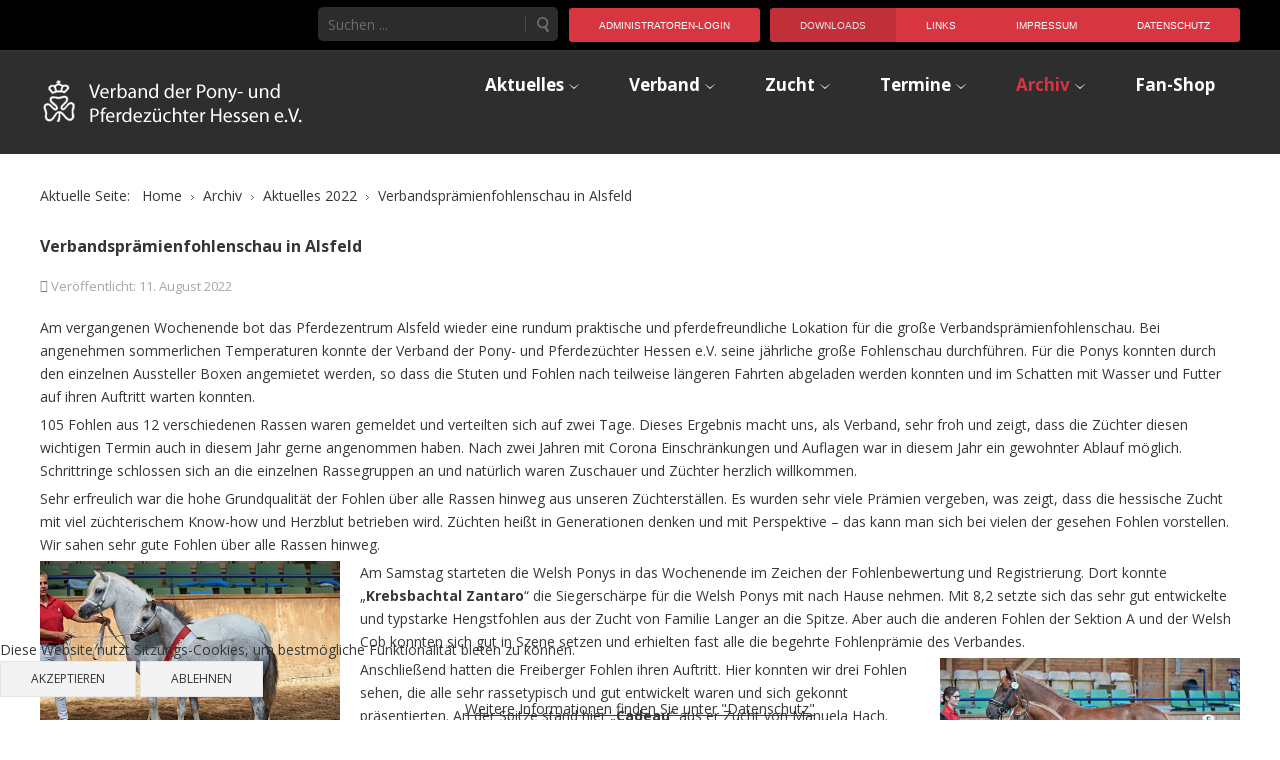

--- FILE ---
content_type: text/html; charset=UTF-8
request_url: https://ponyverband-hessen.de/index.php/2016-09-29-08-57-30/aktuelles-2022/878-verbandspraemienfohlenschau-in-alsfeld
body_size: 41734
content:

<!DOCTYPE html>
<html xmlns="http://www.w3.org/1999/xhtml" xml:lang="de-de" lang="de-de" dir="ltr">

<head>
<script type="text/javascript">  (function(){ function blockCookies(disableCookies, disableLocal, disableSession){ if(disableCookies == 1){ if(!document.__defineGetter__){ Object.defineProperty(document, 'cookie',{ get: function(){ return ''; }, set: function(){ return true;} }); }else{ var oldSetter = document.__lookupSetter__('cookie'); if(oldSetter) { Object.defineProperty(document, 'cookie', { get: function(){ return ''; }, set: function(v){ if(v.match(/reDimCookieHint\=/) || v.match(/36c0f3b856a5af5a5bff8df316ca886a\=/)) { oldSetter.call(document, v); } return true; } }); } } var cookies = document.cookie.split(';'); for (var i = 0; i < cookies.length; i++) { var cookie = cookies[i]; var pos = cookie.indexOf('='); var name = ''; if(pos > -1){ name = cookie.substr(0, pos); }else{ name = cookie; } if(name.match(/reDimCookieHint/)) { document.cookie = name + '=; expires=Thu, 01 Jan 1970 00:00:00 GMT'; } } } if(disableLocal == 1){ window.localStorage.clear(); window.localStorage.__proto__ = Object.create(window.Storage.prototype); window.localStorage.__proto__.setItem = function(){ return undefined; }; } if(disableSession == 1){ window.sessionStorage.clear(); window.sessionStorage.__proto__ = Object.create(window.Storage.prototype); window.sessionStorage.__proto__.setItem = function(){ return undefined; }; } } blockCookies(1,1,1); }()); </script>


		
<meta http-equiv="X-UA-Compatible" content="IE=edge">
<meta name="viewport" content="width=device-width, initial-scale=1.0" />
<meta charset="utf-8" />
	<base href="https://ponyverband-hessen.de/index.php/2016-09-29-08-57-30/aktuelles-2022/878-verbandspraemienfohlenschau-in-alsfeld" />
	<meta name="keywords" content="Verbandsprämienfohlenschau in Alsfeld" />
	<meta name="rights" content="Verband der Pony-und Pferdezüchter Hessen e.V." />
	<meta name="description" content="Verbandsprämienfohlenschau in Alsfeld " />
	<meta name="generator" content="Joomla! - Open Source Content Management" />
	<title>Verbandsprämienfohlenschau in Alsfeld </title>
	<link href="https://ponyverband-hessen.de/index.php/component/search/?Itemid=918&amp;catid=146&amp;id=878&amp;format=opensearch" rel="search" title="Suchen Verband der Pony-und Pferdezüchter Hessen e.V." type="application/opensearchdescription+xml" />
	<link href="/plugins/system/jce/css/content.css?effcb402db7d77aff781ca21b22934f1" rel="stylesheet" />
	<link href="/media/plg_system_jcemediabox/css/jcemediabox.min.css?8aff1a0a822f1fd4a34a34e5adf5d86b" rel="stylesheet" />
	<link href="/templates/jm-hot-news-ef4/css/bootstrap.28.css" rel="stylesheet" />
	<link href="/templates/jm-hot-news-ef4/css/bootstrap_responsive.28.css" rel="stylesheet" />
	<link href="/templates/jm-hot-news-ef4/css/template.28.css" rel="stylesheet" />
	<link href="/templates/jm-hot-news-ef4/css/template_responsive.28.css" rel="stylesheet" />
	<link href="//fonts.googleapis.com/css?family=Open+Sans:300,400,600,700" rel="stylesheet" />
	<link href="//maxcdn.bootstrapcdn.com/font-awesome/4.3.0/css/font-awesome.min.css" rel="stylesheet" />
	<link href="/modules/mod_djmegamenu/assets/css/animations.css" rel="stylesheet" />
	<link href="/modules/mod_djmegamenu/assets/css/offcanvas.css" rel="stylesheet" />
	<link href="/modules/mod_djmegamenu/mobilethemes/dark/djmobilemenu.css" rel="stylesheet" />
	<link href="/templates/jm-hot-news-ef4/css/djmegamenu.28.css" rel="stylesheet" />
	<link href="/plugins/system/cookiehint/css/style.css?effcb402db7d77aff781ca21b22934f1" rel="stylesheet" />
	<style>
		.dj-hideitem, li.item-591, li.item-592 { display: none !important; }

		#dj-megamenu337mobile { display: none; }
		@media (max-width: 800px) {
			#dj-megamenu337, #dj-megamenu337sticky, #dj-megamenu337placeholder { display: none; }
			#dj-megamenu337mobile { display: block; }
		}
	div.mod_search267 input[type="search"]{ width:auto; }#redim-cookiehint-bottom {position: fixed; z-index: 99999; left: 0px; right: 0px; bottom: 0px; top: auto !important;}
	</style>
	<script type="application/json" class="joomla-script-options new">{"csrf.token":"df1330bb553793e5b42fef6e60d0fdea","system.paths":{"root":"","base":""},"system.keepalive":{"interval":2640000,"uri":"\/index.php\/component\/ajax\/?format=json"}}</script>
	<script src="/media/jui/js/jquery.min.js?effcb402db7d77aff781ca21b22934f1"></script>
	<script src="/media/jui/js/jquery-noconflict.js?effcb402db7d77aff781ca21b22934f1"></script>
	<script src="/media/jui/js/jquery-migrate.min.js?effcb402db7d77aff781ca21b22934f1"></script>
	<script src="/media/system/js/caption.js?effcb402db7d77aff781ca21b22934f1"></script>
	<script src="/media/plg_system_jcemediabox/js/jcemediabox.min.js?8aff1a0a822f1fd4a34a34e5adf5d86b"></script>
	<script src="/media/jui/js/bootstrap.min.js?effcb402db7d77aff781ca21b22934f1"></script>
	<script src="/media/jui/js/jquery.ui.core.min.js?effcb402db7d77aff781ca21b22934f1"></script>
	<script src="/media/jui/js/jquery.ui.sortable.min.js?effcb402db7d77aff781ca21b22934f1"></script>
	<script src="/plugins/system/ef4_jmframework/includes/assets/template/js/layout.min.js"></script>
	<script src="/templates/jm-hot-news-ef4/js/scripts.js"></script>
	<script src="/modules/mod_djmegamenu/assets/js/jquery.djmegamenu.js" defer></script>
	<script src="/modules/mod_djmegamenu/assets/js/jquery.djmobilemenu.js" defer></script>
	<script src="/media/system/js/core.js?effcb402db7d77aff781ca21b22934f1"></script>
	<!--[if lt IE 9]><script src="/media/system/js/polyfill.event.js?effcb402db7d77aff781ca21b22934f1"></script><![endif]-->
	<script src="/media/system/js/keepalive.js?effcb402db7d77aff781ca21b22934f1"></script>
	<!--[if lt IE 9]><script src="/media/system/js/html5fallback.js?effcb402db7d77aff781ca21b22934f1"></script><![endif]-->
	<script>
jQuery(window).on('load',  function() {
				new JCaption('img.caption');
			});jQuery(document).ready(function(){WfMediabox.init({"base":"\/","theme":"shadow","width":"","height":"","lightbox":0,"shadowbox":0,"icons":1,"overlay":1,"overlay_opacity":0.8,"overlay_color":"#000000","transition_speed":500,"close":2,"scrolling":"fixed","labels":{"close":"Schlie\u00dfen","next":"N\u00e4chstes","previous":"Vorheriges","cancel":"Abbrechen","numbers":"{{numbers}}","numbers_count":"{{current}} von {{total}}","download":"PLG_SYSTEM_JCEMEDIABOX_LABEL_DOWNLOAD"},"swipe":true});});jQuery(function($){ initTooltips(); $("body").on("subform-row-add", initTooltips); function initTooltips (event, container) { container = container || document;$(container).find(".hasTooltip").tooltip({"html": true,"container": "body"});} });
	(function(){
		var cb = function() {
			var add = function(css) {
				var l = document.createElement('link'); l.rel = 'stylesheet';
				l.href = css;
				var h = document.getElementsByTagName('head')[0]; h.parentNode.insertBefore(l, h);
			}
			add('/media/djextensions/css/animate.min.css');
			add('/media/djextensions/css/animate.ext.css');
		};
		var raf = requestAnimationFrame || mozRequestAnimationFrame || webkitRequestAnimationFrame || msRequestAnimationFrame;
		if (raf) raf(cb);
		else window.addEventListener('load', cb);
	})();
	</script>

	<link href="https://www.ponyverband-hessen.de/images/favicon.ico" rel="Shortcut Icon" />
</head>
<body class=" sticky-bar ">
	<div id="jm-allpage">
		<div id="jm-page">
																			<section id="jm-bar-wrapp" class="">
    <div id="jm-top-bar" class="">
    <div id="jm-top-bar-in" class="container-fluid">
          <div class="jm-module-raw ">
        <ul class="nav menu mod-list">
<li class="item-626 active"><a href="/index.php/downloads" >Downloads</a></li><li class="item-787"><a href="/index.php/links" >Links</a></li><li class="item-788"><a href="/index.php/impressum" >Impressum</a></li><li class="item-849"><a href="/index.php/datenschutz" >Datenschutz</a></li></ul>
    </div>
    <div class="jm-module-raw ">
        <ul class="nav menu mod-list">
<li class="item-588"><a href="/index.php/login" >Administratoren-Login</a></li></ul>
    </div>
    <div class="jm-module-raw  visible-desktop">
        <div class="search visible-desktop mod_search267">
	<form action="/index.php/2016-09-29-08-57-30/aktuelles-2022" method="post" class="form-inline" role="search">
		<label for="mod-search-searchword267" class="element-invisible"> </label> <input name="searchword" id="mod-search-searchword267" maxlength="200"  class="inputbox search-query input-medium" type="search" size="20" placeholder="Suchen ..." /> <button class="button btn btn-primary" onclick="this.form.searchword.focus();">Suchen</button>		<input type="hidden" name="task" value="search" />
		<input type="hidden" name="option" value="com_search" />
		<input type="hidden" name="Itemid" value="918" />
	</form>
</div>
    </div>
  
    </div>
  </div>
   
    <div id="jm-bar">  
    <div id="jm-bar-in" class="container-fluid">
                <div id="jm-bar-left" class="pull-left">
          <div id="jm-logo-sitedesc">
            <div id="jm-logo-sitedesc-in">
                            <div id="jm-logo">
                <a href="https://www.ponyverband-hessen.de/" >
                                      <img src="https://www.ponyverband-hessen.de/images/Logo-VPPH.png" alt="Verband der Pony- und Pferdezüchter Hessen e.V." />
                                  </a>
              </div>
                                        </div>
          </div>
        </div>
                        <div id="jm-bar-right" class="pull-right ">
          <div id="jm-djmenu">
                <div class="jm-module-raw ">
        <ul id="dj-megamenu337" class="dj-megamenu dj-megamenu-override " data-options='{"wrap":"jm-bar-in","animIn":"fadeInLeft","animOut":"zoomOut","animSpeed":"normal","delay":500,"event":"mouseenter","fixed":"0","offset":"0","theme":"override","direction":"ltr"}' data-trigger="800">
<li class="dj-up itemid470 first parent"><a class="dj-up_a  " href="/index.php" ><span class="dj-drop" >Aktuelles</span></a><div class="dj-subwrap  multiple_cols subcols2"><div class="dj-subwrap-in" style="width:530px;"><div class="dj-subcol" style="width:230px"><ul class="dj-submenu"><li class="itemid591 first withmodule"><div class="modules-wrap">		<div class="moduletable">
							<h3>Kategorien</h3>
						<ul class="nav menu mod-list">
<li class="item-608"><a href="/index.php/aktuelle-beitraege" >Aktuelle Beiträge</a></li><li class="item-610"><a href="/index.php/der-verband-menu" >Der Verband</a></li><li class="item-612 parent"><a href="/index.php/zucht-menu" >Infos rund um die Zucht</a></li><li class="item-614"><a href="/index.php/termine-2" >Aktuelle Termine</a></li></ul>
		</div>
	</div></li></ul></div><div class="dj-subcol" style="width:300px"><ul class="dj-submenu"><li class="itemid592 first withmodule"><div class="modules-wrap">		<div class="moduletable">
							<h3>Beliebte Beiträge</h3>
						<ul class="mostread mod-list">
	<li itemscope itemtype="https://schema.org/Article">
		<a href="/index.php/zucht/ponyzucht-von-a-bis-z/191-der-verlauf-der-traechtigkeit" itemprop="url">
			<span itemprop="name">
				Der Verlauf der Trächtigkeit			</span>
		</a>
	</li>
	<li itemscope itemtype="https://schema.org/Article">
		<a href="/index.php/2016-09-29-08-57-30/aktuelles-2022/138-sport/165-hessens-top-ponys-2015-sport2" itemprop="url">
			<span itemprop="name">
				Hessens Top-Ponys 2015 			</span>
		</a>
	</li>
	<li itemscope itemtype="https://schema.org/Article">
		<a href="/index.php/2016-09-29-08-57-30/aktuelles-2022/138-sport/309-hessens-top-ponys-2016" itemprop="url">
			<span itemprop="name">
				Hessens Top-Ponys 2016			</span>
		</a>
	</li>
	<li itemscope itemtype="https://schema.org/Article">
		<a href="/index.php/2016-09-29-08-57-30/aktuelles-2022/138-sport/166-top-vererber-der-ponyzucht-nach-jgs-schrott" itemprop="url">
			<span itemprop="name">
				Top-Vererber der Ponyzucht nach JGS			</span>
		</a>
	</li>
	<li itemscope itemtype="https://schema.org/Article">
		<a href="/index.php/2016-09-29-08-57-30/aktuelles-2022/138-sport/222-sichtungspruefungen-fuer-reitponys-in-diesem-jahr-knapp-besetzt-2" itemprop="url">
			<span itemprop="name">
				Sichtungsprüfungen für Reitponys in diesem Jahr knapp besetzt			</span>
		</a>
	</li>
	<li itemscope itemtype="https://schema.org/Article">
		<a href="/index.php/2016-09-29-08-57-30/aktuelles-2022/138-sport/264-clooney-wird-bundeschampion-2" itemprop="url">
			<span itemprop="name">
				Clooney wird Bundeschampion			</span>
		</a>
	</li>
	<li itemscope itemtype="https://schema.org/Article">
		<a href="/index.php/2016-09-29-08-57-30/aktuelles-2022/138-sport/308-3-auflage-des-haflingerturniers-in-altenstadt" itemprop="url">
			<span itemprop="name">
				3. Auflage des Haflingerturniers in Altenstadt 			</span>
		</a>
	</li>
	<li itemscope itemtype="https://schema.org/Article">
		<a href="/index.php/2016-09-29-08-57-30/aktuelles-2022/138-sport/310-qualifikationsturniere-fuer-deutsche-reitponys-zu-den-dkb-bundeschampionaten" itemprop="url">
			<span itemprop="name">
				Qualifikationsturniere für Deutsche Reitponys zu den DKB-Bundeschampionaten  			</span>
		</a>
	</li>
	<li itemscope itemtype="https://schema.org/Article">
		<a href="/index.php/aktuelle-termine" itemprop="url">
			<span itemprop="name">
				Termine 2025/2026			</span>
		</a>
	</li>
</ul>
		</div>
	</div></li></ul></div><div style="clear:both;height:0"></div></div></div></li><li class="dj-up itemid771 parent"><a class="dj-up_a  " href="/index.php/der-verband" ><span class="dj-drop" >Verband</span></a><div class="dj-subwrap  single_column subcols1"><div class="dj-subwrap-in" style="width:230px;"><div class="dj-subcol" style="width:230px"><ul class="dj-submenu"><li class="itemid478 first"><a href="/index.php/der-verband/ansprechpartner" >Ansprechpartner</a></li><li class="itemid874"><a href="/index.php/der-verband/kontaktformular" >Kontaktformular</a></li><li class="itemid772"><a href="/index.php/der-verband/werden-sie-mitglied" >Werden Sie Mitglied</a></li><li class="itemid803"><a href="/index.php/der-verband/beitrittsformular" >Beitrittsformular</a></li><li class="itemid773"><a href="/index.php/der-verband/beitrags-und-gebuehrenordnung" >Beitrags- und Gebührenordnung</a></li><li class="itemid847"><a href="/index.php/der-verband/satzung-und-zbo" >Satzung und ZVO</a></li><li class="itemid776"><a href="/index.php/der-verband/aufgaben-und-aktivitaeten-des-vpph" >Aufgaben und Aktivitäten</a></li><li class="itemid777"><a href="/index.php/der-verband/verbandsgeschichte" >Verbandsgeschichte</a></li></ul></div><div style="clear:both;height:0"></div></div></div></li><li class="dj-up itemid779 parent"><a class="dj-up_a  " href="/index.php/zucht" ><span class="dj-drop" >Zucht</span></a><div class="dj-subwrap  single_column subcols1"><div class="dj-subwrap-in" style="width:250px;"><div class="dj-subcol" style="width:250px"><ul class="dj-submenu"><li class="itemid775 first"><a href="/index.php/zucht/zbo-betreute-rassen" >ZVO / Betreute Rassen</a></li><li class="itemid804"><a href="http://service.vit.de/pferd_praesentation/Front?anzeigezweck=Hengstverteilungsplan&amp;L=0&amp;seite=HvpSelektionVb56Responsive&amp;verband=56&amp;aktion=SeiteAnzeigen" target="_blank" >VIT-Hengstverteilungsplan </a></li><li class="itemid905"><a href="https://indd.adobe.com/view/9ac3e57d-0c7b-44d2-bac2-7b9fe1fa20d6" target="_blank" >VPPH-Hengstverteilungsplan (Onlinebroschüre)</a></li><li class="itemid904"><a href="https://service.vit.de/abfohlmeldung/melderdaten.xhtml" target="_blank" >Abfohlmeldung</a></li><li class="itemid781"><a href="/index.php/zucht/vergaberichtlinien-elitestuten" >Vergaberichtlinien Elitestuten</a></li><li class="itemid782"><a href="/index.php/zucht/vergaberichtlinien-stprst" >Vergaberichtlinien StPrSt</a></li><li class="itemid784"><a href="/index.php/zucht/ponyzucht-von-a-bis-z" >Ponyzucht von A bis Z</a></li><li class="itemid786"><a href="/index.php/zucht/zuechterlinks" >Züchterlinks</a></li></ul></div><div style="clear:both;height:0"></div></div></div></li><li class="dj-up itemid280 parent"><a class="dj-up_a  " href="/index.php/aktuelle-termine" ><span class="dj-drop" >Termine</span></a><div class="dj-subwrap  single_column subcols1"><div class="dj-subwrap-in" style="width:210px;"><div class="dj-subcol" style="width:210px"><ul class="dj-submenu"><li class="itemid868 first"><a href="/index.php/aktuelle-termine/aktuelle-termine-2" >Termine</a></li><li class="itemid917"><a href="https://www.ponyverband-hessen.de/index.php/aktuelle-termine/aktuelle-termine-2#jungzuechtertermine" >Termine für Jungzüchter</a></li></ul></div><div style="clear:both;height:0"></div></div></div></li><li class="dj-up itemid476 active parent separator"><a class="dj-up_a active "  ><span class="dj-drop" >Archiv</span></a><div class="dj-subwrap  single_column subcols1"><div class="dj-subwrap-in" style="width:210px;"><div class="dj-subcol" style="width:210px"><ul class="dj-submenu"><li class="itemid924 first"><a href="/index.php/2016-09-29-08-57-30/aktuelles-2023" >Aktuelles 2023</a></li><li class="itemid925"><a href="/index.php/2016-09-29-08-57-30/aktuelles-2024" >Aktuelles 2024</a></li><li class="itemid918 current active"><a class="active " href="/index.php/2016-09-29-08-57-30/aktuelles-2022" >Aktuelles 2022</a></li><li class="itemid907"><a href="/index.php/2016-09-29-08-57-30/aktuelles-2021" >Aktuelles 2021</a></li><li class="itemid906"><a href="/index.php/2016-09-29-08-57-30/aktuelles-2020" >Aktuelles 2020</a></li><li class="itemid867"><a href="/index.php/2016-09-29-08-57-30/aktuelles-2019" >Aktuelles 2019</a></li><li class="itemid861"><a href="/index.php/2016-09-29-08-57-30/aktuelles-2018" >Aktuelles 2018</a></li><li class="itemid842"><a href="/index.php/2016-09-29-08-57-30/aktuelles-2017" >Aktuelles 2017</a></li><li class="itemid829"><a href="/index.php/2016-09-29-08-57-30/aktuelles-2016" >Aktuelles 2016</a></li></ul></div><div style="clear:both;height:0"></div></div></div></li><li class="dj-up itemid916"><a class="dj-up_a  " href="https://hedrich.payrexx.com/de/pay?tid=2adf2029" target="_blank" ><span >Fan-Shop</span></a></li></ul>



	<div id="dj-megamenu337mobile" class="dj-megamenu-offcanvas dj-megamenu-offcanvas-dark ">
		<span class="dj-mobile-open-btn"><i class="fa fa-bars"></i></span>
		
		<aside class="dj-offcanvas dj-offcanvas-dark " data-effect="3">
			<div class="dj-offcanvas-top">
				<span class="dj-offcanvas-close-btn"><i class="fa fa-close"></i></span>
			</div>
							<div class="dj-offcanvas-logo">
					<a href="https://www.ponyverband-hessen.de/">
						<img src="/images/logo-vpph.png" alt="Verband der Pony-und Pferdezüchter Hessen e.V." />
					</a>
				</div>
						
							<div class="dj-offcanvas-modules">
							<div class="moduletable">
						<form action="/index.php/2016-09-29-08-57-30/aktuelles-2022" method="post" id="login-form" class="form-inline">
		<div class="userdata">
		<div id="form-login-username" class="control-group">
			<div class="controls">
									<div class="input-prepend">
						<span class="add-on">
							<span class="icon-user hasTooltip" title="Benutzername"></span>
							<label for="modlgn-username" class="element-invisible">Benutzername</label>
						</span>
						<input id="modlgn-username" type="text" name="username" class="input-small" tabindex="0" size="18" placeholder="Benutzername" />
					</div>
							</div>
		</div>
		<div id="form-login-password" class="control-group">
			<div class="controls">
									<div class="input-prepend">
						<span class="add-on">
							<span class="icon-lock hasTooltip" title="Passwort">
							</span>
								<label for="modlgn-passwd" class="element-invisible">Passwort							</label>
						</span>
						<input id="modlgn-passwd" type="password" name="password" class="input-small" tabindex="0" size="18" placeholder="Passwort" />
					</div>
							</div>
		</div>
						<div id="form-login-remember" class="control-group checkbox">
			<label for="modlgn-remember" class="control-label">Angemeldet bleiben</label> <input id="modlgn-remember" type="checkbox" name="remember" class="inputbox" value="yes"/>
		</div>
				<div id="form-login-submit" class="control-group">
			<div class="controls">
				<button type="submit" tabindex="0" name="Submit" class="btn btn-primary login-button">Anmelden</button>
			</div>
		</div>
					<ul class="unstyled">
							<li>
					<a href="/index.php/login?view=remind">
					Benutzername vergessen?</a>
				</li>
				<li>
					<a href="/index.php/login?view=reset">
					Passwort vergessen?</a>
				</li>
			</ul>
		<input type="hidden" name="option" value="com_users" />
		<input type="hidden" name="task" value="user.login" />
		<input type="hidden" name="return" value="aHR0cHM6Ly9wb255dmVyYmFuZC1oZXNzZW4uZGUvaW5kZXgucGhwLzIwMTYtMDktMjktMDgtNTctMzAvYWt0dWVsbGVzLTIwMjIvODc4LXZlcmJhbmRzcHJhZW1pZW5mb2hsZW5zY2hhdS1pbi1hbHNmZWxk" />
		<input type="hidden" name="df1330bb553793e5b42fef6e60d0fdea" value="1" />	</div>
	</form>
		</div>
					</div>
						
			<div class="dj-offcanvas-content">			
				<ul class="dj-mobile-nav dj-mobile-dark ">
<li class="dj-mobileitem itemid-470 deeper parent"><a href="/index.php" >Aktuelles</a><ul class="dj-mobile-nav-child"><li class="dj-mobileitem itemid-591"></li><li class="dj-mobileitem itemid-592"></li></ul></li><li class="dj-mobileitem itemid-771 deeper parent"><a href="/index.php/der-verband" >Verband</a><ul class="dj-mobile-nav-child"><li class="dj-mobileitem itemid-478"><a href="/index.php/der-verband/ansprechpartner" >Ansprechpartner</a></li><li class="dj-mobileitem itemid-874"><a href="/index.php/der-verband/kontaktformular" >Kontaktformular</a></li><li class="dj-mobileitem itemid-772"><a href="/index.php/der-verband/werden-sie-mitglied" >Werden Sie Mitglied</a></li><li class="dj-mobileitem itemid-803"><a href="/index.php/der-verband/beitrittsformular" >Beitrittsformular</a></li><li class="dj-mobileitem itemid-773"><a href="/index.php/der-verband/beitrags-und-gebuehrenordnung" >Beitrags- und Gebührenordnung</a></li><li class="dj-mobileitem itemid-847"><a href="/index.php/der-verband/satzung-und-zbo" >Satzung und ZVO</a></li><li class="dj-mobileitem itemid-776"><a href="/index.php/der-verband/aufgaben-und-aktivitaeten-des-vpph" >Aufgaben und Aktivitäten</a></li><li class="dj-mobileitem itemid-777"><a href="/index.php/der-verband/verbandsgeschichte" >Verbandsgeschichte</a></li></ul></li><li class="dj-mobileitem itemid-779 deeper parent"><a href="/index.php/zucht" >Zucht</a><ul class="dj-mobile-nav-child"><li class="dj-mobileitem itemid-775"><a href="/index.php/zucht/zbo-betreute-rassen" >ZVO / Betreute Rassen</a></li><li class="dj-mobileitem itemid-804"><a href="http://service.vit.de/pferd_praesentation/Front?anzeigezweck=Hengstverteilungsplan&amp;L=0&amp;seite=HvpSelektionVb56Responsive&amp;verband=56&amp;aktion=SeiteAnzeigen" target="_blank" >VIT-Hengstverteilungsplan </a></li><li class="dj-mobileitem itemid-905"><a href="https://indd.adobe.com/view/9ac3e57d-0c7b-44d2-bac2-7b9fe1fa20d6" target="_blank" >VPPH-Hengstverteilungsplan (Onlinebroschüre)</a></li><li class="dj-mobileitem itemid-904"><a href="https://service.vit.de/abfohlmeldung/melderdaten.xhtml" target="_blank" >Abfohlmeldung</a></li><li class="dj-mobileitem itemid-781"><a href="/index.php/zucht/vergaberichtlinien-elitestuten" >Vergaberichtlinien Elitestuten</a></li><li class="dj-mobileitem itemid-782"><a href="/index.php/zucht/vergaberichtlinien-stprst" >Vergaberichtlinien StPrSt</a></li><li class="dj-mobileitem itemid-784"><a href="/index.php/zucht/ponyzucht-von-a-bis-z" >Ponyzucht von A bis Z</a></li><li class="dj-mobileitem itemid-786"><a href="/index.php/zucht/zuechterlinks" >Züchterlinks</a></li></ul></li><li class="dj-mobileitem itemid-280 deeper parent"><a href="/index.php/aktuelle-termine" >Termine</a><ul class="dj-mobile-nav-child"><li class="dj-mobileitem itemid-868"><a href="/index.php/aktuelle-termine/aktuelle-termine-2" >Termine</a></li><li class="dj-mobileitem itemid-917"><a href="https://www.ponyverband-hessen.de/index.php/aktuelle-termine/aktuelle-termine-2#jungzuechtertermine" >Termine für Jungzüchter</a></li></ul></li><li class="dj-mobileitem itemid-476 active divider deeper parent"><a  >Archiv</a><ul class="dj-mobile-nav-child"><li class="dj-mobileitem itemid-924"><a href="/index.php/2016-09-29-08-57-30/aktuelles-2023" >Aktuelles 2023</a></li><li class="dj-mobileitem itemid-925"><a href="/index.php/2016-09-29-08-57-30/aktuelles-2024" >Aktuelles 2024</a></li><li class="dj-mobileitem itemid-918 current active"><a href="/index.php/2016-09-29-08-57-30/aktuelles-2022" >Aktuelles 2022</a></li><li class="dj-mobileitem itemid-907"><a href="/index.php/2016-09-29-08-57-30/aktuelles-2021" >Aktuelles 2021</a></li><li class="dj-mobileitem itemid-906"><a href="/index.php/2016-09-29-08-57-30/aktuelles-2020" >Aktuelles 2020</a></li><li class="dj-mobileitem itemid-867"><a href="/index.php/2016-09-29-08-57-30/aktuelles-2019" >Aktuelles 2019</a></li><li class="dj-mobileitem itemid-861"><a href="/index.php/2016-09-29-08-57-30/aktuelles-2018" >Aktuelles 2018</a></li><li class="dj-mobileitem itemid-842"><a href="/index.php/2016-09-29-08-57-30/aktuelles-2017" >Aktuelles 2017</a></li><li class="dj-mobileitem itemid-829"><a href="/index.php/2016-09-29-08-57-30/aktuelles-2016" >Aktuelles 2016</a></li></ul></li><li class="dj-mobileitem itemid-916"><a href="https://hedrich.payrexx.com/de/pay?tid=2adf2029" target="_blank" >Fan-Shop</a></li></ul>
			</div>
			
							<div class="dj-offcanvas-modules">
							<div class="moduletable">
						

<div class="custom"  >
	<p>This menu is created for mobile menu only. There are no limitations to create the duplicate of items or modules visible from the desktop submenu menu.</p></div>
		</div>
					</div>
					</aside>
	</div>

    </div>

          </div>
        </div> 
            </div>
  </div>
  </section>
							
							
														
<section id="jm-breadcrumbs" class="">
  <div class="container-fluid">
      <div class="jm-module ">
    <div  class="jm-module-in">
              <div class="jm-module-content clearfix">
          <div aria-label="Breadcrumbs" role="navigation">
	<ul itemscope itemtype="https://schema.org/BreadcrumbList" class="breadcrumb">
					<li>
				Aktuelle Seite: &#160;
			</li>
		
						<li itemprop="itemListElement" itemscope itemtype="https://schema.org/ListItem">
											<a itemprop="item" href="/index.php" class="pathway"><span itemprop="name">Home</span></a>
					
											<span class="divider">
							<img src="/templates/jm-hot-news-ef4/images/system/arrow.png" alt="" />						</span>
										<meta itemprop="position" content="1">
				</li>
							<li itemprop="itemListElement" itemscope itemtype="https://schema.org/ListItem">
											<span itemprop="name">
							Archiv						</span>
					
											<span class="divider">
							<img src="/templates/jm-hot-news-ef4/images/system/arrow.png" alt="" />						</span>
										<meta itemprop="position" content="2">
				</li>
							<li itemprop="itemListElement" itemscope itemtype="https://schema.org/ListItem">
											<a itemprop="item" href="/index.php/2016-09-29-08-57-30/aktuelles-2022" class="pathway"><span itemprop="name">Aktuelles 2022</span></a>
					
											<span class="divider">
							<img src="/templates/jm-hot-news-ef4/images/system/arrow.png" alt="" />						</span>
										<meta itemprop="position" content="3">
				</li>
							<li itemprop="itemListElement" itemscope itemtype="https://schema.org/ListItem" class="active">
					<span itemprop="name">
						Verbandsprämienfohlenschau in Alsfeld 					</span>
					<meta itemprop="position" content="4">
				</li>
				</ul>
</div>
       
        </div>
    </div>
  </div>
  
  </div>
</section>
							
<section id="jm-main" class="">
  <div class="container-fluid">
    <div class="row-fluid">
      <div id="jm-content" class="span12" data-xtablet="span12" data-tablet="span12" data-mobile="span12">
                        <div id="jm-maincontent">
                    <div class="item-page" itemscope itemtype="https://schema.org/Article">
	<meta itemprop="inLanguage" content="de-DE" />
	
		
			<div class="page-header">
		<h2 itemprop="headline">
			Verbandsprämienfohlenschau in Alsfeld 		</h2>
							</div>
					
		
						<dl class="article-info muted">

		
			<dt class="article-info-term">
									Details							</dt>

			
			
			
			
										<dd class="published">
				<span class="icon-calendar" aria-hidden="true"></span>
				<time datetime="2022-08-11T15:13:21+00:00" itemprop="datePublished">
					Veröffentlicht: 11. August 2022				</time>
			</dd>			
		
					
			
						</dl>
	
	
		
						<div itemprop="articleBody">
		<p>Am vergangenen Wochenende bot das Pferdezentrum Alsfeld wieder eine rundum praktische und pferdefreundliche Lokation für die große Verbandsprämienfohlenschau. Bei angenehmen sommerlichen Temperaturen konnte der Verband der Pony- und Pferdezüchter Hessen e.V. seine jährliche große Fohlenschau durchführen. Für die Ponys konnten durch den einzelnen Aussteller Boxen angemietet werden, so dass die Stuten und Fohlen nach teilweise längeren Fahrten abgeladen werden konnten und im Schatten mit Wasser und Futter auf ihren Auftritt warten konnten.</p>
 
<p>105 Fohlen aus 12 verschiedenen Rassen waren gemeldet und verteilten sich auf zwei Tage. Dieses Ergebnis macht uns, als Verband, sehr froh und zeigt, dass die Züchter diesen wichtigen Termin auch in diesem Jahr gerne angenommen haben. Nach zwei Jahren mit Corona Einschränkungen und Auflagen war in diesem Jahr ein gewohnter Ablauf möglich. Schrittringe schlossen sich an die einzelnen Rassegruppen an und natürlich waren Zuschauer und Züchter herzlich willkommen.</p>
<p>Sehr erfreulich war die hohe Grundqualität der Fohlen über alle Rassen hinweg aus unseren Züchterställen. Es wurden sehr viele Prämien vergeben, was zeigt, dass die hessische Zucht mit viel züchterischem Know-how und Herzblut betrieben wird. Züchten heißt in Generationen denken und mit Perspektive – das kann man sich bei vielen der gesehen Fohlen vorstellen. Wir sahen sehr gute Fohlen über alle Rassen hinweg.</p>
<p><a href="/images/aktuelles/2022/08/praemienfohlenschau-alsfeld/Krebsbachtals-Zantaro-von-Familie-Langer---Foto-Hecker-Joachim.jpg" class="jcepopup" data-mediabox="1" data-mediabox-title="Krebsbachtals Zantaro von Familie Langer"><img src="/images/aktuelles/2022/08/praemienfohlenschau-alsfeld/Krebsbachtals-Zantaro-von-Familie-Langer---Foto-Hecker-Joachim.jpg" alt="Krebsbachtals Zantaro von Familie Langer Foto Hecker Joachim" width="300" height="200" style="margin-right: 20px; margin-bottom: 10px; float: left;" /></a>Am Samstag starteten die Welsh Ponys in das Wochenende im Zeichen der Fohlenbewertung und Registrierung. Dort konnte „<strong>Krebsbachtal Zantaro</strong>“ die Siegerschärpe für die Welsh Ponys mit nach Hause nehmen. Mit 8,2 setzte sich das sehr gut entwickelte und typstarke Hengstfohlen aus der Zucht von Familie Langer an die Spitze. Aber auch die anderen Fohlen der Sektion A und der Welsh Cob konnten sich gut in Szene setzen und erhielten fast alle die begehrte Fohlenprämie des Verbandes.</p>
<p><a href="/images/aktuelles/2022/08/praemienfohlenschau-alsfeld/Freiberger-Cadeau-von-Manuela-Hach---Foto-Joachim-Hecker.jpg" class="jcepopup" data-mediabox="1" data-mediabox-title="Freiberger Cadeau von Manuela Hach"><img src="/images/aktuelles/2022/08/praemienfohlenschau-alsfeld/Freiberger-Cadeau-von-Manuela-Hach---Foto-Joachim-Hecker.jpg" alt="Freiberger Cadeau von Manuela Hach Foto Joachim Hecker" width="300" height="200" style="margin-right: 0px; margin-bottom: 10px; margin-left: 20px; float: right;" /></a>Anschließend hatten die Freiberger Fohlen ihren Auftritt. Hier konnten wir drei Fohlen sehen, die alle sehr rassetypisch und gut entwickelt waren und sich gekonnt präsentierten. An der Spitze stand hier „<strong>Cadeau</strong>“ aus er Zucht von Manuela Hach. Dieses harmonische und aufgeweckte Fohlen überzeugte in Typ und Bewegung und erhielt als Gesamtnote eine 8,2.</p>
<p>In der Klasse der Spezialrassen stellten sich in ein Morgan Horse und zwei Dartmoor Fohlen der Kommission und konnten teilweise die Plakette „Prämienfohlen“ mit nach Hause nehmen. (s. Liste)</p>
<p>Mit 26 gemeldeten Fohlen gehörten die deutschen Reitponys zur stärksten Rassegruppe an dem Wochenende. Aus insgesamt vier Klassen sportlicher und moderner Fohlen mit Perspektive hatten schließlich „<strong>HLT Nayeli</strong>“ (8,2) von Hanna Neef bei den Stutfohlen und das Hengstfohlen „<strong>Glückstreffer</strong>“ (8,0) von Familie Feuerstein die Nase vorn. Aber auch „<strong>Aurora</strong>“ (8,1) der Familie Grell, „<strong>Cover Girl</strong>“ (8,0) von Heiko Nöll und „<strong>Carlchen</strong>“ (8,0) von Familie Marx dürfen hier nicht vergessen werden. Sie stehen stellvertretend für 17 prämierte Fohlen in dieser Rasse.</p>
<p>Als letzte Rasse des Samstags stellten sich die Connemara Ponys der Kommission. Insgesamt eine homogene Gruppe mit sehr hoher Grundqualität. Typvolle, korrekte Fohlen mit gutem Körperbau und Bewegungsablauf konnten hier einen wundervollen Abschluss des ersten Tages mitgestalten. Alle 7 ausgestellten Connemara Fohlen konnten Prämienfohlen werden und lagen sehr eng beieinander, was die Einzelnoten anging. Die Connemara Zucht in Hessen setzte mit diesem Fohlenjahrgang auf jeden Fall ein Zeichen. Die begehrte Siegerschärpe konnte „<strong>Galskopf Grey Jewel</strong>“ (8,1) von Sophie Bachmann für sich entscheiden.</p>
<p>Der Sonntagvormittag stand traditionell im Zeichen der Haflinger. Auch hier waren ein paar Zuschauer mehr im Pferdezentrum, als am Vortag, was zeigt, dass diese Rassegruppen ihre Fans haben. Die angereisten Zuchtinteressierten sollten nicht zu kurz kommen. Ein teilweise herausragender Jahrgang wurde vorgestellt.</p>
<p>Zunächst kamen die Edelbluthaflinger in die Einzelvorstellung. In dieser Rasse zog ein Fohlen besonders alle Blicke auf sich. „<strong>Schamu M</strong>“ (8,4) ein Hengstfohlen von der ZG Birgit und Robert Müller konnte hier auf ganzer Linie überzeugen. „<strong>Athena</strong>“ (8,0) von Christian Trabert begeisterte die Kommission im Ring der Stutfohlen der Rasse Edelbluthaflinger. Zahlreiche weitere Fohlen konnten sich die Prämie sichern und unterstrichen die Qualität aller ausgestellter Fohlen.</p>
<p><a href="/images/aktuelles/2022/08/praemienfohlenschau-alsfeld/Haflinger-Stutfohlen-Bernice-von-Familie-Stange---Foto-j.-Hecker.jpg" class="jcepopup" data-mediabox="1" data-mediabox-title="Haflinger Stutfohlen Bernice von Familie Stange"><img src="/images/aktuelles/2022/08/praemienfohlenschau-alsfeld/Haflinger-Stutfohlen-Bernice-von-Familie-Stange---Foto-j.-Hecker.jpg" alt="Haflinger Stutfohlen Bernice von Familie Stange Foto j. Hecker" width="300" height="200" style="margin-right: 20px; margin-bottom: 10px; float: left;" /></a>Anschließend wurden die Haflinger vorgestellt. 14 Fohlen insgesamt kamen in die Einzelvorstellung. Gerade bei den Stutfohlen wurde uns ein Jahrgang präsentiert, der seines Gleichen sucht. Moderne und typvolle junge Stuten ohne wenn und aber die noch dazu mit einem überragenden Ablauf und Mechanik ausgestattet sind haben wir gesehen und bewerten dürfen. „<strong>Bernice</strong>“ (8,4) vom Haflingergestüt Stange hatte einen Wimpernschlag die Nase vor „<strong>Oxana</strong>“ (8,3) von Sabrina Mach. Auf diesem Niveau ging es weiter, so dass alle sieben Fohlen in dem Ring Prämienfohlen wurden.</p>
<p>Auch die Hengstfohlen der Rasse Haflinger überzeugten. Hier hatte das Haflingergestüt Stange einen Doppelsieg. „<strong>Agostino</strong>“ (8,3) und „<strong>Brooklyn</strong>“ (8,2) hießen die beiden Junghengste, die sicherlich als Hengstanwärter zu bezeichnen sind. Dahinter platzierte sich „<strong>Arriba</strong>“ (8,0) von Bernd Kothe.</p>
<p>Nach der Kommentierung der Fohlen, mit dieser wundervollen Kulisse der Haflinger im Hintergrund wurde dann der diesjährige Verbandsehrenpreis an die Zuchtstätte Bernd Kothe überreicht. Diana Stange als Vorstandsmitglied und Rassevertreterin hat die Glückwünsche zusammen mit Frau Römer-Stauber überbracht.</p>
<p><a href="/images/aktuelles/2022/08/praemienfohlenschau-alsfeld/Black-Carli-vom-Schedetal-von-Familie-Zimmermann----Foto-J.-Hecker.jpg" class="jcepopup" data-mediabox="1" data-mediabox-title="Black Carli vom Schedetal von Familie Zimmermann"><img src="/images/aktuelles/2022/08/praemienfohlenschau-alsfeld/Black-Carli-vom-Schedetal-von-Familie-Zimmermann----Foto-J.-Hecker.jpg" alt="Black Carli vom Schedetal von Familie Zimmermann Foto J. Hecker" width="300" height="200" style="margin-right: 20px; margin-bottom: 10px; float: left;" /></a>Der Nachmittag stand dann im Zeichen der kleineren Rassen. Den Anfang machten hier die Classic Ponys. Hier sicherte sich „<strong>Black Carli aus dem Schedetal</strong>“ (8,0) aus der Zucht von Gerda und Michael Zimmermann die Schärpe für den Rassesieg.</p>
<p><a href="/images/aktuelles/2022/08/praemienfohlenschau-alsfeld/Unsinn-L-von-Franka-Lange-Shetland-Pony---Foto-J.-Hecker.jpg" class="jcepopup" data-mediabox="1" data-mediabox-title="Unsinn L von Franka Lange Shetland Pony"><img src="/images/aktuelles/2022/08/praemienfohlenschau-alsfeld/Unsinn-L-von-Franka-Lange-Shetland-Pony---Foto-J.-Hecker.jpg" alt="Unsinn L von Franka Lange Shetland Pony Foto J. Hecker" width="300" height="200" style="margin-right: 0px; margin-bottom: 10px; margin-left: 20px; float: right;" /></a>Bei den Deutschen Part-bred Shetland Ponys bescherten die Fohlen „<strong>Lehndorfs Palermo</strong>“ (7,9) und „<strong>Lehndorfs Judy</strong>“ (7,9) beide aus der Zucht von Sylvia Lohmann der Zuchtstätte gleich einen Doppelerfolg.</p>
<p>Die Original Shetland Ponys waren in diesem Jahr zahlenmäßig nicht ganz so stark vertreten. Hier muss stellvertretend der schöne und gut entwickelte „<strong>Unsinn L</strong>“ (7,9) von Franca Lange genannt werden, der sich in dieser Rasse besonders gut zeigte.&nbsp;</p>
<p>Ganz zum Schluss wurden die Shetland Ponys unter 87 cm zur Vorstellung gebracht. Diese Klassen waren etwas stärker vertreten. „<strong>Dorosalas Alexa</strong>“ (7,9) von Anja Koch und „<strong>Dacapo aus dem Rehbachtal</strong>“ (8,0) führten hier die Gruppen an.</p>
<p>Im Nachgang eines langen Wochenendes gilt es „Danke“ zu sagen an die Sponsoren von Sach- und Ehrenpreisen, allen Helfern in der Bahn und hinter den Kulissen, ohne die ein reibungsloser Ablauf gar nicht möglich wäre.</p>
<p>Ebenso der Dank allen Züchtern und Richtern und Rassevertretern und natürlich Frau Dietz, Frau Auerbach und Herrn Biedenkopf.<br /><br /></p>
<p><span style="color: #ff0000;"><a href="/images/aktuelles/2022/08/praemienfohlenschau-alsfeld/Prämienfohlen_anlässlich_der_Verbandsprämienfohlenschau_am_6.pdf" target="_blank" style="color: #ff0000;"><strong>Alle Rangierungen im Überblick &gt;&gt;</strong></a></span><br /><br /></p>
<p>Antje Römer-Stauber</p>	</div>

	
									</div>

        </div>
                      </div>
                </div>
  </div>
</section>
							
							
							<div class="container-fluid">
	<div id="jm-footer-in">
		<div class="row-fluid">
						<div id="jm-footer-right" class="span4 pull-right">
				<div id="jm-poweredby">
					</div>
			</div>
		</div>
	</div>
</div>
  <div id="jm-back-top"><a id="backtotop" href="#top"><span>&nbsp;</span></a></div>
							
							</div>
	</div>

<div id="redim-cookiehint-bottom">   <div id="redim-cookiehint">     <div class="cookiecontent">   Diese Website nutzt Sitzungs-Cookies, um bestmögliche Funktionalität bieten zu können.    </div>     <div class="cookiebuttons">        <a id="cookiehintsubmit" onclick="return cookiehintsubmit(this);" href="https://ponyverband-hessen.de/index.php/2016-09-29-08-57-30/aktuelles-2022/878-verbandspraemienfohlenschau-in-alsfeld?rCH=2"         class="btn">Akzeptieren</a>           <a id="cookiehintsubmitno" onclick="return cookiehintsubmitno(this);" href="https://ponyverband-hessen.de/index.php/2016-09-29-08-57-30/aktuelles-2022/878-verbandspraemienfohlenschau-in-alsfeld?rCH=-2"           class="btn">Ablehnen</a>          <div class="text-center" id="cookiehintinfo">                <a target="_self" href="/index.php/datenschutz">Weitere Informationen finden Sie unter "Datenschutz"</a>                      </div>      </div>     <div class="clr"></div>   </div> </div>  <script type="text/javascript">        document.addEventListener("DOMContentLoaded", function(event) {         if (!navigator.cookieEnabled){           document.getElementById('redim-cookiehint-bottom').remove();         }       });        function cookiehintfadeOut(el) {         el.style.opacity = 1;         (function fade() {           if ((el.style.opacity -= .1) < 0) {             el.style.display = "none";           } else {             requestAnimationFrame(fade);           }         })();       }         function cookiehintsubmit(obj) {         document.cookie = 'reDimCookieHint=1; expires=0;29; path=/';         cookiehintfadeOut(document.getElementById('redim-cookiehint-bottom'));         return true;       }        function cookiehintsubmitno(obj) {         document.cookie = 'reDimCookieHint=-1; expires=0; path=/';         cookiehintfadeOut(document.getElementById('redim-cookiehint-bottom'));         return true;       }  </script>  
</body>
</html>